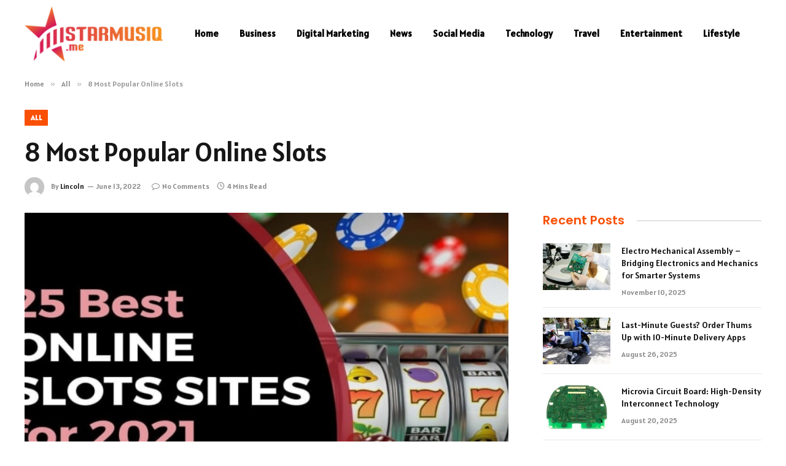

--- FILE ---
content_type: text/html; charset=UTF-8
request_url: https://starmusiq.me/8-most-popular-online-slots/
body_size: 14236
content:

<!DOCTYPE html>
<html lang="en-US" prefix="og: https://ogp.me/ns#" class="s-light site-s-light">

<head>

	<meta charset="UTF-8" />
	<meta name="viewport" content="width=device-width, initial-scale=1" />
	    <style>
        #wpadminbar #wp-admin-bar-p404_free_top_button .ab-icon:before {
            content: "\f103";
            color: red;
            top: 2px;
        }
    </style>

<!-- Search Engine Optimization by Rank Math - https://rankmath.com/ -->
<title>8 Most Popular Online Slots - starmusiq.me</title><link rel="preload" as="image" imagesrcset="https://starmusiq.me/wp-content/uploads/2022/07/8-Most-Popular-Online-Slots.jpg" imagesizes="(max-width: 788px) 100vw, 788px" /><link rel="preload" as="font" href="https://starmusiq.me/wp-content/themes/smart-mag/css/icons/fonts/ts-icons.woff2?v2.8" type="font/woff2" crossorigin="anonymous" />
<meta name="description" content="888 Dragons (Pragmatic Play) is a popular slot machine designed by Pragmatic Play. The graphics are outstanding and the game&#039;s theme is Asian. The game"/>
<meta name="robots" content="follow, index, max-snippet:-1, max-video-preview:-1, max-image-preview:large"/>
<link rel="canonical" href="https://starmusiq.me/8-most-popular-online-slots/" />
<meta property="og:locale" content="en_US" />
<meta property="og:type" content="article" />
<meta property="og:title" content="8 Most Popular Online Slots - starmusiq.me" />
<meta property="og:description" content="888 Dragons (Pragmatic Play) is a popular slot machine designed by Pragmatic Play. The graphics are outstanding and the game&#039;s theme is Asian. The game" />
<meta property="og:url" content="https://starmusiq.me/8-most-popular-online-slots/" />
<meta property="og:site_name" content="starmusiq.me" />
<meta property="article:section" content="All" />
<meta property="og:image" content="https://starmusiq.me/wp-content/uploads/2022/07/8-Most-Popular-Online-Slots.jpg" />
<meta property="og:image:secure_url" content="https://starmusiq.me/wp-content/uploads/2022/07/8-Most-Popular-Online-Slots.jpg" />
<meta property="og:image:width" content="748" />
<meta property="og:image:height" content="421" />
<meta property="og:image:alt" content="8 Most Popular Online Slots" />
<meta property="og:image:type" content="image/jpeg" />
<meta property="article:published_time" content="2022-06-13T22:23:52+06:00" />
<meta name="twitter:card" content="summary_large_image" />
<meta name="twitter:title" content="8 Most Popular Online Slots - starmusiq.me" />
<meta name="twitter:description" content="888 Dragons (Pragmatic Play) is a popular slot machine designed by Pragmatic Play. The graphics are outstanding and the game&#039;s theme is Asian. The game" />
<meta name="twitter:site" content="@Kanne" />
<meta name="twitter:creator" content="@Kanne" />
<meta name="twitter:image" content="https://starmusiq.me/wp-content/uploads/2022/07/8-Most-Popular-Online-Slots.jpg" />
<meta name="twitter:label1" content="Written by" />
<meta name="twitter:data1" content="Lincoln" />
<meta name="twitter:label2" content="Time to read" />
<meta name="twitter:data2" content="3 minutes" />
<script type="application/ld+json" class="rank-math-schema">{"@context":"https://schema.org","@graph":[{"@type":["Person","Organization"],"@id":"https://starmusiq.me/#person","name":"starmusiq.me","sameAs":["https://twitter.com/Kanne"]},{"@type":"WebSite","@id":"https://starmusiq.me/#website","url":"https://starmusiq.me","name":"starmusiq.me","publisher":{"@id":"https://starmusiq.me/#person"},"inLanguage":"en-US"},{"@type":"ImageObject","@id":"https://starmusiq.me/wp-content/uploads/2022/07/8-Most-Popular-Online-Slots.jpg","url":"https://starmusiq.me/wp-content/uploads/2022/07/8-Most-Popular-Online-Slots.jpg","width":"748","height":"421","inLanguage":"en-US"},{"@type":"WebPage","@id":"https://starmusiq.me/8-most-popular-online-slots/#webpage","url":"https://starmusiq.me/8-most-popular-online-slots/","name":"8 Most Popular Online Slots - starmusiq.me","datePublished":"2022-06-13T22:23:52+06:00","dateModified":"2022-06-13T22:23:52+06:00","isPartOf":{"@id":"https://starmusiq.me/#website"},"primaryImageOfPage":{"@id":"https://starmusiq.me/wp-content/uploads/2022/07/8-Most-Popular-Online-Slots.jpg"},"inLanguage":"en-US"},{"@type":"Person","@id":"https://starmusiq.me/author/kanne/","name":"Lincoln","url":"https://starmusiq.me/author/kanne/","image":{"@type":"ImageObject","@id":"https://secure.gravatar.com/avatar/6a079dc3a6606996a55fcb46ecd25d1338fc3c9c0c35c257e9f6fce26a37eaa5?s=96&amp;d=mm&amp;r=g","url":"https://secure.gravatar.com/avatar/6a079dc3a6606996a55fcb46ecd25d1338fc3c9c0c35c257e9f6fce26a37eaa5?s=96&amp;d=mm&amp;r=g","caption":"Lincoln","inLanguage":"en-US"},"sameAs":["https://starmusiq.me"]},{"@type":"BlogPosting","headline":"8 Most Popular Online Slots - starmusiq.me","datePublished":"2022-06-13T22:23:52+06:00","dateModified":"2022-06-13T22:23:52+06:00","articleSection":"All","author":{"@id":"https://starmusiq.me/author/kanne/","name":"Lincoln"},"publisher":{"@id":"https://starmusiq.me/#person"},"description":"888 Dragons (Pragmatic Play) is a popular slot machine designed by Pragmatic Play. The graphics are outstanding and the game&#039;s theme is Asian. The game","name":"8 Most Popular Online Slots - starmusiq.me","@id":"https://starmusiq.me/8-most-popular-online-slots/#richSnippet","isPartOf":{"@id":"https://starmusiq.me/8-most-popular-online-slots/#webpage"},"image":{"@id":"https://starmusiq.me/wp-content/uploads/2022/07/8-Most-Popular-Online-Slots.jpg"},"inLanguage":"en-US","mainEntityOfPage":{"@id":"https://starmusiq.me/8-most-popular-online-slots/#webpage"}}]}</script>
<!-- /Rank Math WordPress SEO plugin -->

<link rel='dns-prefetch' href='//fonts.googleapis.com' />
<link rel="alternate" type="application/rss+xml" title="starmusiq.me &raquo; Feed" href="https://starmusiq.me/feed/" />
<link rel="alternate" type="application/rss+xml" title="starmusiq.me &raquo; Comments Feed" href="https://starmusiq.me/comments/feed/" />
<link rel="alternate" type="application/rss+xml" title="starmusiq.me &raquo; 8 Most Popular Online Slots Comments Feed" href="https://starmusiq.me/8-most-popular-online-slots/feed/" />
<link rel="alternate" title="oEmbed (JSON)" type="application/json+oembed" href="https://starmusiq.me/wp-json/oembed/1.0/embed?url=https%3A%2F%2Fstarmusiq.me%2F8-most-popular-online-slots%2F" />
<link rel="alternate" title="oEmbed (XML)" type="text/xml+oembed" href="https://starmusiq.me/wp-json/oembed/1.0/embed?url=https%3A%2F%2Fstarmusiq.me%2F8-most-popular-online-slots%2F&#038;format=xml" />
<style id='wp-img-auto-sizes-contain-inline-css' type='text/css'>
img:is([sizes=auto i],[sizes^="auto," i]){contain-intrinsic-size:3000px 1500px}
/*# sourceURL=wp-img-auto-sizes-contain-inline-css */
</style>
<style id='wp-emoji-styles-inline-css' type='text/css'>

	img.wp-smiley, img.emoji {
		display: inline !important;
		border: none !important;
		box-shadow: none !important;
		height: 1em !important;
		width: 1em !important;
		margin: 0 0.07em !important;
		vertical-align: -0.1em !important;
		background: none !important;
		padding: 0 !important;
	}
/*# sourceURL=wp-emoji-styles-inline-css */
</style>
<link rel='stylesheet' id='wp-block-library-css' href='https://starmusiq.me/wp-includes/css/dist/block-library/style.min.css?ver=6.9' type='text/css' media='all' />
<style id='global-styles-inline-css' type='text/css'>
:root{--wp--preset--aspect-ratio--square: 1;--wp--preset--aspect-ratio--4-3: 4/3;--wp--preset--aspect-ratio--3-4: 3/4;--wp--preset--aspect-ratio--3-2: 3/2;--wp--preset--aspect-ratio--2-3: 2/3;--wp--preset--aspect-ratio--16-9: 16/9;--wp--preset--aspect-ratio--9-16: 9/16;--wp--preset--color--black: #000000;--wp--preset--color--cyan-bluish-gray: #abb8c3;--wp--preset--color--white: #ffffff;--wp--preset--color--pale-pink: #f78da7;--wp--preset--color--vivid-red: #cf2e2e;--wp--preset--color--luminous-vivid-orange: #ff6900;--wp--preset--color--luminous-vivid-amber: #fcb900;--wp--preset--color--light-green-cyan: #7bdcb5;--wp--preset--color--vivid-green-cyan: #00d084;--wp--preset--color--pale-cyan-blue: #8ed1fc;--wp--preset--color--vivid-cyan-blue: #0693e3;--wp--preset--color--vivid-purple: #9b51e0;--wp--preset--gradient--vivid-cyan-blue-to-vivid-purple: linear-gradient(135deg,rgb(6,147,227) 0%,rgb(155,81,224) 100%);--wp--preset--gradient--light-green-cyan-to-vivid-green-cyan: linear-gradient(135deg,rgb(122,220,180) 0%,rgb(0,208,130) 100%);--wp--preset--gradient--luminous-vivid-amber-to-luminous-vivid-orange: linear-gradient(135deg,rgb(252,185,0) 0%,rgb(255,105,0) 100%);--wp--preset--gradient--luminous-vivid-orange-to-vivid-red: linear-gradient(135deg,rgb(255,105,0) 0%,rgb(207,46,46) 100%);--wp--preset--gradient--very-light-gray-to-cyan-bluish-gray: linear-gradient(135deg,rgb(238,238,238) 0%,rgb(169,184,195) 100%);--wp--preset--gradient--cool-to-warm-spectrum: linear-gradient(135deg,rgb(74,234,220) 0%,rgb(151,120,209) 20%,rgb(207,42,186) 40%,rgb(238,44,130) 60%,rgb(251,105,98) 80%,rgb(254,248,76) 100%);--wp--preset--gradient--blush-light-purple: linear-gradient(135deg,rgb(255,206,236) 0%,rgb(152,150,240) 100%);--wp--preset--gradient--blush-bordeaux: linear-gradient(135deg,rgb(254,205,165) 0%,rgb(254,45,45) 50%,rgb(107,0,62) 100%);--wp--preset--gradient--luminous-dusk: linear-gradient(135deg,rgb(255,203,112) 0%,rgb(199,81,192) 50%,rgb(65,88,208) 100%);--wp--preset--gradient--pale-ocean: linear-gradient(135deg,rgb(255,245,203) 0%,rgb(182,227,212) 50%,rgb(51,167,181) 100%);--wp--preset--gradient--electric-grass: linear-gradient(135deg,rgb(202,248,128) 0%,rgb(113,206,126) 100%);--wp--preset--gradient--midnight: linear-gradient(135deg,rgb(2,3,129) 0%,rgb(40,116,252) 100%);--wp--preset--font-size--small: 13px;--wp--preset--font-size--medium: 20px;--wp--preset--font-size--large: 36px;--wp--preset--font-size--x-large: 42px;--wp--preset--spacing--20: 0.44rem;--wp--preset--spacing--30: 0.67rem;--wp--preset--spacing--40: 1rem;--wp--preset--spacing--50: 1.5rem;--wp--preset--spacing--60: 2.25rem;--wp--preset--spacing--70: 3.38rem;--wp--preset--spacing--80: 5.06rem;--wp--preset--shadow--natural: 6px 6px 9px rgba(0, 0, 0, 0.2);--wp--preset--shadow--deep: 12px 12px 50px rgba(0, 0, 0, 0.4);--wp--preset--shadow--sharp: 6px 6px 0px rgba(0, 0, 0, 0.2);--wp--preset--shadow--outlined: 6px 6px 0px -3px rgb(255, 255, 255), 6px 6px rgb(0, 0, 0);--wp--preset--shadow--crisp: 6px 6px 0px rgb(0, 0, 0);}:where(.is-layout-flex){gap: 0.5em;}:where(.is-layout-grid){gap: 0.5em;}body .is-layout-flex{display: flex;}.is-layout-flex{flex-wrap: wrap;align-items: center;}.is-layout-flex > :is(*, div){margin: 0;}body .is-layout-grid{display: grid;}.is-layout-grid > :is(*, div){margin: 0;}:where(.wp-block-columns.is-layout-flex){gap: 2em;}:where(.wp-block-columns.is-layout-grid){gap: 2em;}:where(.wp-block-post-template.is-layout-flex){gap: 1.25em;}:where(.wp-block-post-template.is-layout-grid){gap: 1.25em;}.has-black-color{color: var(--wp--preset--color--black) !important;}.has-cyan-bluish-gray-color{color: var(--wp--preset--color--cyan-bluish-gray) !important;}.has-white-color{color: var(--wp--preset--color--white) !important;}.has-pale-pink-color{color: var(--wp--preset--color--pale-pink) !important;}.has-vivid-red-color{color: var(--wp--preset--color--vivid-red) !important;}.has-luminous-vivid-orange-color{color: var(--wp--preset--color--luminous-vivid-orange) !important;}.has-luminous-vivid-amber-color{color: var(--wp--preset--color--luminous-vivid-amber) !important;}.has-light-green-cyan-color{color: var(--wp--preset--color--light-green-cyan) !important;}.has-vivid-green-cyan-color{color: var(--wp--preset--color--vivid-green-cyan) !important;}.has-pale-cyan-blue-color{color: var(--wp--preset--color--pale-cyan-blue) !important;}.has-vivid-cyan-blue-color{color: var(--wp--preset--color--vivid-cyan-blue) !important;}.has-vivid-purple-color{color: var(--wp--preset--color--vivid-purple) !important;}.has-black-background-color{background-color: var(--wp--preset--color--black) !important;}.has-cyan-bluish-gray-background-color{background-color: var(--wp--preset--color--cyan-bluish-gray) !important;}.has-white-background-color{background-color: var(--wp--preset--color--white) !important;}.has-pale-pink-background-color{background-color: var(--wp--preset--color--pale-pink) !important;}.has-vivid-red-background-color{background-color: var(--wp--preset--color--vivid-red) !important;}.has-luminous-vivid-orange-background-color{background-color: var(--wp--preset--color--luminous-vivid-orange) !important;}.has-luminous-vivid-amber-background-color{background-color: var(--wp--preset--color--luminous-vivid-amber) !important;}.has-light-green-cyan-background-color{background-color: var(--wp--preset--color--light-green-cyan) !important;}.has-vivid-green-cyan-background-color{background-color: var(--wp--preset--color--vivid-green-cyan) !important;}.has-pale-cyan-blue-background-color{background-color: var(--wp--preset--color--pale-cyan-blue) !important;}.has-vivid-cyan-blue-background-color{background-color: var(--wp--preset--color--vivid-cyan-blue) !important;}.has-vivid-purple-background-color{background-color: var(--wp--preset--color--vivid-purple) !important;}.has-black-border-color{border-color: var(--wp--preset--color--black) !important;}.has-cyan-bluish-gray-border-color{border-color: var(--wp--preset--color--cyan-bluish-gray) !important;}.has-white-border-color{border-color: var(--wp--preset--color--white) !important;}.has-pale-pink-border-color{border-color: var(--wp--preset--color--pale-pink) !important;}.has-vivid-red-border-color{border-color: var(--wp--preset--color--vivid-red) !important;}.has-luminous-vivid-orange-border-color{border-color: var(--wp--preset--color--luminous-vivid-orange) !important;}.has-luminous-vivid-amber-border-color{border-color: var(--wp--preset--color--luminous-vivid-amber) !important;}.has-light-green-cyan-border-color{border-color: var(--wp--preset--color--light-green-cyan) !important;}.has-vivid-green-cyan-border-color{border-color: var(--wp--preset--color--vivid-green-cyan) !important;}.has-pale-cyan-blue-border-color{border-color: var(--wp--preset--color--pale-cyan-blue) !important;}.has-vivid-cyan-blue-border-color{border-color: var(--wp--preset--color--vivid-cyan-blue) !important;}.has-vivid-purple-border-color{border-color: var(--wp--preset--color--vivid-purple) !important;}.has-vivid-cyan-blue-to-vivid-purple-gradient-background{background: var(--wp--preset--gradient--vivid-cyan-blue-to-vivid-purple) !important;}.has-light-green-cyan-to-vivid-green-cyan-gradient-background{background: var(--wp--preset--gradient--light-green-cyan-to-vivid-green-cyan) !important;}.has-luminous-vivid-amber-to-luminous-vivid-orange-gradient-background{background: var(--wp--preset--gradient--luminous-vivid-amber-to-luminous-vivid-orange) !important;}.has-luminous-vivid-orange-to-vivid-red-gradient-background{background: var(--wp--preset--gradient--luminous-vivid-orange-to-vivid-red) !important;}.has-very-light-gray-to-cyan-bluish-gray-gradient-background{background: var(--wp--preset--gradient--very-light-gray-to-cyan-bluish-gray) !important;}.has-cool-to-warm-spectrum-gradient-background{background: var(--wp--preset--gradient--cool-to-warm-spectrum) !important;}.has-blush-light-purple-gradient-background{background: var(--wp--preset--gradient--blush-light-purple) !important;}.has-blush-bordeaux-gradient-background{background: var(--wp--preset--gradient--blush-bordeaux) !important;}.has-luminous-dusk-gradient-background{background: var(--wp--preset--gradient--luminous-dusk) !important;}.has-pale-ocean-gradient-background{background: var(--wp--preset--gradient--pale-ocean) !important;}.has-electric-grass-gradient-background{background: var(--wp--preset--gradient--electric-grass) !important;}.has-midnight-gradient-background{background: var(--wp--preset--gradient--midnight) !important;}.has-small-font-size{font-size: var(--wp--preset--font-size--small) !important;}.has-medium-font-size{font-size: var(--wp--preset--font-size--medium) !important;}.has-large-font-size{font-size: var(--wp--preset--font-size--large) !important;}.has-x-large-font-size{font-size: var(--wp--preset--font-size--x-large) !important;}
/*# sourceURL=global-styles-inline-css */
</style>

<style id='classic-theme-styles-inline-css' type='text/css'>
/*! This file is auto-generated */
.wp-block-button__link{color:#fff;background-color:#32373c;border-radius:9999px;box-shadow:none;text-decoration:none;padding:calc(.667em + 2px) calc(1.333em + 2px);font-size:1.125em}.wp-block-file__button{background:#32373c;color:#fff;text-decoration:none}
/*# sourceURL=/wp-includes/css/classic-themes.min.css */
</style>
<link rel='stylesheet' id='smartmag-core-css' href='https://starmusiq.me/wp-content/themes/smart-mag/style.css?ver=10.0.0' type='text/css' media='all' />
<style id='smartmag-core-inline-css' type='text/css'>
:root { --c-main: #fa5005;
--c-main-rgb: 250,80,5;
--text-font: "Alatsi", system-ui, -apple-system, "Segoe UI", Arial, sans-serif;
--body-font: "Alatsi", system-ui, -apple-system, "Segoe UI", Arial, sans-serif;
--ui-font: "Alatsi", system-ui, -apple-system, "Segoe UI", Arial, sans-serif;
--title-font: "Alatsi", system-ui, -apple-system, "Segoe UI", Arial, sans-serif;
--h-font: "Alatsi", system-ui, -apple-system, "Segoe UI", Arial, sans-serif;
--tertiary-font: "Alatsi", system-ui, -apple-system, "Segoe UI", Arial, sans-serif;
--title-font: "Alatsi", system-ui, -apple-system, "Segoe UI", Arial, sans-serif;
--h-font: "Alatsi", system-ui, -apple-system, "Segoe UI", Arial, sans-serif;
--title-fw-bold: 600;
--excerpt-size: 14px; }
.post-title:not(._) { font-weight: 500; }
.smart-head-main .smart-head-mid { background-color: #ffffff; }
.s-light .navigation-main { --c-nav: #000000; --c-nav-hov: #dd0000; }
.smart-head-main { --c-search-icon: #000000; }
.lower-footer { color: #ffffff; }
.block-head .heading { font-family: "Poppins", system-ui, -apple-system, "Segoe UI", Arial, sans-serif; }
.block-head-e2 .heading { font-weight: 600; color: var(--c-main); }
.entry-content { font-size: 16px; line-height: 1.8; }


/*# sourceURL=smartmag-core-inline-css */
</style>
<link rel='stylesheet' id='smartmag-magnific-popup-css' href='https://starmusiq.me/wp-content/themes/smart-mag/css/lightbox.css?ver=10.0.0' type='text/css' media='all' />
<link rel='stylesheet' id='smartmag-icons-css' href='https://starmusiq.me/wp-content/themes/smart-mag/css/icons/icons.css?ver=10.0.0' type='text/css' media='all' />
<link rel='stylesheet' id='smartmag-gfonts-custom-css' href='https://fonts.googleapis.com/css?family=Alatsi%3A400%2C500%2C600%2C700%7CPoppins%3A400%2C500%2C600%2C700&#038;display=swap' type='text/css' media='all' />
<script type="text/javascript" id="smartmag-lazy-inline-js-after">
/* <![CDATA[ */
/**
 * @copyright ThemeSphere
 * @preserve
 */
var BunyadLazy={};BunyadLazy.load=function(){function a(e,n){var t={};e.dataset.bgset&&e.dataset.sizes?(t.sizes=e.dataset.sizes,t.srcset=e.dataset.bgset):t.src=e.dataset.bgsrc,function(t){var a=t.dataset.ratio;if(0<a){const e=t.parentElement;if(e.classList.contains("media-ratio")){const n=e.style;n.getPropertyValue("--a-ratio")||(n.paddingBottom=100/a+"%")}}}(e);var a,o=document.createElement("img");for(a in o.onload=function(){var t="url('"+(o.currentSrc||o.src)+"')",a=e.style;a.backgroundImage!==t&&requestAnimationFrame(()=>{a.backgroundImage=t,n&&n()}),o.onload=null,o.onerror=null,o=null},o.onerror=o.onload,t)o.setAttribute(a,t[a]);o&&o.complete&&0<o.naturalWidth&&o.onload&&o.onload()}function e(t){t.dataset.loaded||a(t,()=>{document.dispatchEvent(new Event("lazyloaded")),t.dataset.loaded=1})}function n(t){"complete"===document.readyState?t():window.addEventListener("load",t)}return{initEarly:function(){var t,a=()=>{document.querySelectorAll(".img.bg-cover:not(.lazyload)").forEach(e)};"complete"!==document.readyState?(t=setInterval(a,150),n(()=>{a(),clearInterval(t)})):a()},callOnLoad:n,initBgImages:function(t){t&&n(()=>{document.querySelectorAll(".img.bg-cover").forEach(e)})},bgLoad:a}}(),BunyadLazy.load.initEarly();
//# sourceURL=smartmag-lazy-inline-js-after
/* ]]> */
</script>
<script type="text/javascript" src="https://starmusiq.me/wp-includes/js/jquery/jquery.min.js?ver=3.7.1" id="jquery-core-js"></script>
<script type="text/javascript" src="https://starmusiq.me/wp-includes/js/jquery/jquery-migrate.min.js?ver=3.4.1" id="jquery-migrate-js"></script>
<link rel="https://api.w.org/" href="https://starmusiq.me/wp-json/" /><link rel="alternate" title="JSON" type="application/json" href="https://starmusiq.me/wp-json/wp/v2/posts/4078" /><link rel="EditURI" type="application/rsd+xml" title="RSD" href="https://starmusiq.me/xmlrpc.php?rsd" />
<meta name="generator" content="WordPress 6.9" />
<link rel='shortlink' href='https://starmusiq.me/?p=4078' />

		<script>
		var BunyadSchemeKey = 'bunyad-scheme';
		(() => {
			const d = document.documentElement;
			const c = d.classList;
			var scheme = localStorage.getItem(BunyadSchemeKey);
			
			if (scheme) {
				d.dataset.origClass = c;
				scheme === 'dark' ? c.remove('s-light', 'site-s-light') : c.remove('s-dark', 'site-s-dark');
				c.add('site-s-' + scheme, 's-' + scheme);
			}
		})();
		</script>
		<meta name="generator" content="Elementor 3.24.7; features: additional_custom_breakpoints; settings: css_print_method-external, google_font-enabled, font_display-swap">
			<style>
				.e-con.e-parent:nth-of-type(n+4):not(.e-lazyloaded):not(.e-no-lazyload),
				.e-con.e-parent:nth-of-type(n+4):not(.e-lazyloaded):not(.e-no-lazyload) * {
					background-image: none !important;
				}
				@media screen and (max-height: 1024px) {
					.e-con.e-parent:nth-of-type(n+3):not(.e-lazyloaded):not(.e-no-lazyload),
					.e-con.e-parent:nth-of-type(n+3):not(.e-lazyloaded):not(.e-no-lazyload) * {
						background-image: none !important;
					}
				}
				@media screen and (max-height: 640px) {
					.e-con.e-parent:nth-of-type(n+2):not(.e-lazyloaded):not(.e-no-lazyload),
					.e-con.e-parent:nth-of-type(n+2):not(.e-lazyloaded):not(.e-no-lazyload) * {
						background-image: none !important;
					}
				}
			</style>
			<link rel="icon" href="https://starmusiq.me/wp-content/uploads/2024/01/cropped-starmusiq.me_-e1706695617756-32x32.png" sizes="32x32" />
<link rel="icon" href="https://starmusiq.me/wp-content/uploads/2024/01/cropped-starmusiq.me_-e1706695617756-192x192.png" sizes="192x192" />
<link rel="apple-touch-icon" href="https://starmusiq.me/wp-content/uploads/2024/01/cropped-starmusiq.me_-e1706695617756-180x180.png" />
<meta name="msapplication-TileImage" content="https://starmusiq.me/wp-content/uploads/2024/01/cropped-starmusiq.me_-e1706695617756-270x270.png" />


</head>

<body class="wp-singular post-template-default single single-post postid-4078 single-format-standard wp-theme-smart-mag right-sidebar post-layout-large post-cat-2 has-lb has-lb-sm layout-normal elementor-default elementor-kit-262">



<div class="main-wrap">

	
<div class="off-canvas-backdrop"></div>
<div class="mobile-menu-container off-canvas hide-widgets-sm" id="off-canvas">

	<div class="off-canvas-head">
		<a href="#" class="close">
			<span class="visuallyhidden">Close Menu</span>
			<i class="tsi tsi-times"></i>
		</a>

		<div class="ts-logo">
			<img class="logo-mobile logo-image" src="https://starmusiq.me/wp-content/uploads/2024/01/starmusiq.me_-e1706695617756.png" width="115" height="46" alt="starmusiq.me"/>		</div>
	</div>

	<div class="off-canvas-content">

					<ul class="mobile-menu"></ul>
		
		
		
		<div class="spc-social-block spc-social spc-social-b smart-head-social">
		
			
				<a href="#" class="link service s-facebook" target="_blank" rel="nofollow noopener">
					<i class="icon tsi tsi-facebook"></i>					<span class="visuallyhidden">Facebook</span>
				</a>
									
			
				<a href="#" class="link service s-twitter" target="_blank" rel="nofollow noopener">
					<i class="icon tsi tsi-twitter"></i>					<span class="visuallyhidden">X (Twitter)</span>
				</a>
									
			
				<a href="#" class="link service s-instagram" target="_blank" rel="nofollow noopener">
					<i class="icon tsi tsi-instagram"></i>					<span class="visuallyhidden">Instagram</span>
				</a>
									
			
		</div>

		
	</div>

</div>
<div class="smart-head smart-head-a smart-head-main" id="smart-head" data-sticky="auto" data-sticky-type="smart" data-sticky-full>
	
	<div class="smart-head-row smart-head-mid s-dark smart-head-row-full">

		<div class="inner wrap">

							
				<div class="items items-left ">
					<a href="https://starmusiq.me/" title="starmusiq.me" rel="home" class="logo-link ts-logo logo-is-image">
		<span>
			
				
					<img src="https://starmusiq.me/wp-content/uploads/2024/01/starmusiq.me_-e1706695617756.png" class="logo-image" alt="starmusiq.me" width="230" height="92"/>
									 
					</span>
	</a>	<div class="nav-wrap">
		<nav class="navigation navigation-main nav-hov-a">
			<ul id="menu-home" class="menu"><li id="menu-item-6149" class="menu-item menu-item-type-custom menu-item-object-custom menu-item-home menu-item-6149"><a href="https://starmusiq.me/">Home</a></li>
<li id="menu-item-6068" class="menu-item menu-item-type-taxonomy menu-item-object-category menu-cat-6 menu-item-6068"><a href="https://starmusiq.me/category/business/">Business</a></li>
<li id="menu-item-6069" class="menu-item menu-item-type-taxonomy menu-item-object-category menu-cat-8 menu-item-6069"><a href="https://starmusiq.me/category/digital-marketing/">Digital Marketing</a></li>
<li id="menu-item-6150" class="menu-item menu-item-type-taxonomy menu-item-object-category menu-cat-22 menu-item-6150"><a href="https://starmusiq.me/category/news/">News</a></li>
<li id="menu-item-6151" class="menu-item menu-item-type-taxonomy menu-item-object-category menu-cat-26 menu-item-6151"><a href="https://starmusiq.me/category/social-media/">Social Media</a></li>
<li id="menu-item-6152" class="menu-item menu-item-type-taxonomy menu-item-object-category menu-cat-28 menu-item-6152"><a href="https://starmusiq.me/category/technology/">Technology</a></li>
<li id="menu-item-6153" class="menu-item menu-item-type-taxonomy menu-item-object-category menu-cat-29 menu-item-6153"><a href="https://starmusiq.me/category/travel/">Travel</a></li>
<li id="menu-item-6154" class="menu-item menu-item-type-taxonomy menu-item-object-category menu-cat-10 menu-item-6154"><a href="https://starmusiq.me/category/entertainment/">Entertainment</a></li>
<li id="menu-item-6155" class="menu-item menu-item-type-taxonomy menu-item-object-category menu-cat-21 menu-item-6155"><a href="https://starmusiq.me/category/lifestyle/">Lifestyle</a></li>
</ul>		</nav>
	</div>
				</div>

							
				<div class="items items-center empty">
								</div>

							
				<div class="items items-right empty">
								</div>

						
		</div>
	</div>

	</div>
<div class="smart-head smart-head-a smart-head-mobile" id="smart-head-mobile" data-sticky="mid" data-sticky-type="smart" data-sticky-full>
	
	<div class="smart-head-row smart-head-mid smart-head-row-3 s-dark smart-head-row-full">

		<div class="inner wrap">

							
				<div class="items items-left ">
				
<button class="offcanvas-toggle has-icon" type="button" aria-label="Menu">
	<span class="hamburger-icon hamburger-icon-a">
		<span class="inner"></span>
	</span>
</button>				</div>

							
				<div class="items items-center ">
					<a href="https://starmusiq.me/" title="starmusiq.me" rel="home" class="logo-link ts-logo logo-is-image">
		<span>
			
									<img class="logo-mobile logo-image" src="https://starmusiq.me/wp-content/uploads/2024/01/starmusiq.me_-e1706695617756.png" width="115" height="46" alt="starmusiq.me"/>									 
					</span>
	</a>				</div>

							
				<div class="items items-right empty">
								</div>

						
		</div>
	</div>

	</div>
<nav class="breadcrumbs is-full-width breadcrumbs-a" id="breadcrumb"><div class="inner ts-contain "><span><a href="https://starmusiq.me/"><span>Home</span></a></span><span class="delim">&raquo;</span><span><a href="https://starmusiq.me/category/all/"><span>All</span></a></span><span class="delim">&raquo;</span><span class="current">8 Most Popular Online Slots</span></div></nav>
<div class="main ts-contain cf right-sidebar">
	
		
	<div class="the-post-header s-head-modern s-head-large">
	<div class="post-meta post-meta-a post-meta-left post-meta-single has-below"><div class="post-meta-items meta-above"><span class="meta-item cat-labels">
						
						<a href="https://starmusiq.me/category/all/" class="category term-color-2" rel="category">All</a>
					</span>
					</div><h1 class="is-title post-title">8 Most Popular Online Slots</h1><div class="post-meta-items meta-below has-author-img"><span class="meta-item post-author has-img"><img alt='Lincoln' src='https://secure.gravatar.com/avatar/6a079dc3a6606996a55fcb46ecd25d1338fc3c9c0c35c257e9f6fce26a37eaa5?s=32&#038;d=mm&#038;r=g' srcset='https://secure.gravatar.com/avatar/6a079dc3a6606996a55fcb46ecd25d1338fc3c9c0c35c257e9f6fce26a37eaa5?s=64&#038;d=mm&#038;r=g 2x' class='avatar avatar-32 photo' height='32' width='32' decoding='async'/><span class="by">By</span> <a href="https://starmusiq.me/author/kanne/" title="Posts by Lincoln" rel="author">Lincoln</a></span><span class="meta-item has-next-icon date"><time class="post-date" datetime="2022-06-13T22:23:52+06:00">June 13, 2022</time></span><span class="has-next-icon meta-item comments has-icon"><a href="https://starmusiq.me/8-most-popular-online-slots/#respond"><i class="tsi tsi-comment-o"></i>No Comments</a></span><span class="meta-item read-time has-icon"><i class="tsi tsi-clock"></i>4 Mins Read</span></div></div>	
	
</div>
<div class="ts-row">
	<div class="col-8 main-content s-post-contain">

		
					<div class="single-featured">	
	<div class="featured">
				
			<a href="https://starmusiq.me/wp-content/uploads/2022/07/8-Most-Popular-Online-Slots.jpg" class="image-link media-ratio ar-bunyad-main" title="8 Most Popular Online Slots"><img fetchpriority="high" width="788" height="515" src="https://starmusiq.me/wp-content/uploads/2022/07/8-Most-Popular-Online-Slots.jpg" class="attachment-bunyad-main size-bunyad-main no-lazy skip-lazy wp-post-image" alt="" sizes="(max-width: 788px) 100vw, 788px" title="8 Most Popular Online Slots" decoding="async" /></a>		
						
			</div>

	</div>
		
		<div class="the-post s-post-large">

			<article id="post-4078" class="post-4078 post type-post status-publish format-standard has-post-thumbnail category-all">
				
<div class="post-content-wrap">
	
	<div class="post-content cf entry-content content-spacious">

		
				
		<h2>888 Dragons</h2>
<p>888 Dragons (Pragmatic Play) is a popular slot machine designed by Pragmatic Play. The graphics are outstanding and the game&#8217;s theme is Asian. The game features an oriental theme with a golden border and retro jingles. You can try out the game&#8217;s demo version before you sign up. 888 Dragons is available at casino frank and you can play it for free before you deposit.</p>
<p>The interface is designed with traditional Chinese style. Bright colors and hieroglyphs add to the theme. The slot has a central pay line, and it displays the cost of each dragon. You can also see if a mixed match is possible. Each type of symbol has a value, and the highest paying is a red. If you get five of these symbols, you&#8217;ll win $1. It&#8217;s easy to see how winning on 888 Dragons can be simple and quick.</p>
<p>888 Dragons is safe to play on mobile devices. Whether you&#8217;re playing from your mobile or tablet, this slot supports all major mobile platforms. This allows you to play wherever you are, and win big prizes at anytime. Despite the simple design of the game, its versatility makes it an excellent choice for mobile devices. There are also no download requirements. All you need to do is enter a credit card number to get started.</p>
<p>Pragmatic Play is a popular type of online casino. Its timely withdrawal of winnings and fair support service have made it one of the most popular choices among online casino users. Players are attracted to the bare bones approach of the game, and the lack of extra features such as bonus rounds and wild symbols makes it a popular choice among mobile gamers. This casino is a great option for those who want to play without worrying about the hassles of a live chat support system.</p>
<p>888 Dragons is an exciting online video <a href="https://www.mpwarehousing.com/" rel="noopener">judi slot online</a> from Pragmatic Play. It has three reels and one payline with colossal rewards. This game is very simple to play, and even a novice can quickly become a master of the game. It is designed to attract players by offering colossal payouts, but it&#8217;s not for the faint of heart. If you&#8217;re looking for a high stakes and high rewards, 888 Dragons may be the perfect slot for you.</p>
<h2>Wild Wild Riches</h2>
<p>If you&#8217;ve ever played Irish themed <a href="https://pickuppools.com/" rel="noopener">slot gacor online</a>, you&#8217;ve probably enjoyed Wild &#8216;n&#8217; Riches. This popular slot is based on a television drama and features a Celtic theme. This slot has a unique gameplay with multipliers and jackpots that are only available when both reels are wild. Pragmatic Play&#8217;s Wild &#8216;n&#8217; Riches slot machine is no exception. This slot features a fun soundtrack and an abundance of colorful graphics.</p>
<p>Like other Pragmatic Play slots, Wild &#8216;n&#8217; Riches is mobile-friendly. This HTML5-based game offers instant play on iOS and Android devices. Even older iPhones can play the game. Its base game has 576 ways to win and a minimum bet of 0.25 credits. With its classic theme, this game is also perfect for those who want to play on the go.</p>
<p>Players who enjoy playing slots should know that Wild &#8216;n&#8217; Riches is available for free at most online casinos. All you need to do is register or download the game to play. You should also read the paytable, which explains all the different winning combinations and payouts. You can adjust sound, choose the optimal bet size, and enable auto-spin. You can also set winning and losing limits so you can manage your finances.</p>
<p>Another feature of this slot game is its jackpots. If you manage to land on three matching symbols on the first two reels, you can win up to x4,608 of your stake. In addition, if you manage to hit a five-icon combo, you&#8217;ll win up to x8 of your stake. And since there are 576 ways to win, you can bet on your favorite combination of symbols and still be rewarded handsomely.</p>
<h2>Conclusion</h2>
<p>This Pragmatic Play slot has five76 ways to win and an Irish theme. It has the maximum payout of 4608x stake and a regular tempo. There are also additional features that make it more enjoyable to play. If you&#8217;re looking for an Irish themed slot, Wild &#8216;n&#8217; Riches could be the perfect game for you. You&#8217;ll be delighted with the theme and graphics of this Pragmatic Play slot game.</p>

				
		
		
		
	</div>
</div>
	
			</article>

			


	<div class="author-box">
		<section class="author-info">

	<img alt='' src='https://secure.gravatar.com/avatar/6a079dc3a6606996a55fcb46ecd25d1338fc3c9c0c35c257e9f6fce26a37eaa5?s=95&#038;d=mm&#038;r=g' srcset='https://secure.gravatar.com/avatar/6a079dc3a6606996a55fcb46ecd25d1338fc3c9c0c35c257e9f6fce26a37eaa5?s=190&#038;d=mm&#038;r=g 2x' class='avatar avatar-95 photo' height='95' width='95' decoding='async'/>	
	<div class="description">
		<a href="https://starmusiq.me/author/kanne/" title="Posts by Lincoln" rel="author">Lincoln</a>		
		<ul class="social-icons">
					
			<li>
				<a href="https://starmusiq.me" class="icon tsi tsi-home" title="Website"> 
					<span class="visuallyhidden">Website</span></a>				
			</li>
			
			
				</ul>
		
		<p class="bio"></p>
	</div>
	
</section>	</div>


	<section class="related-posts">
							
							
				<div class="block-head block-head-ac block-head-c is-left">

					<h4 class="heading">Related <span class="color">Posts</span></h4>					
									</div>
				
			
				<section class="block-wrap block-grid cols-gap-sm mb-none" data-id="1">

				
			<div class="block-content">
					
	<div class="loop loop-grid loop-grid-sm grid grid-3 md:grid-2 xs:grid-1">

					
<article class="l-post grid-post grid-sm-post">

	
			<div class="media">

		
			<a href="https://starmusiq.me/understanding-the-impact-of-samuel-l-jacksons-acting/" class="image-link media-ratio ratio-16-9" title="Understanding the Impact of Samuel L. Jackson’s Acting"><span data-bgsrc="https://starmusiq.me/wp-content/uploads/2023/12/Samuel-L.-Jackson-1024x650.jpg" class="img bg-cover wp-post-image attachment-large size-large lazyload" data-bgset="https://starmusiq.me/wp-content/uploads/2023/12/Samuel-L.-Jackson-1024x650.jpg 1024w, https://starmusiq.me/wp-content/uploads/2023/12/Samuel-L.-Jackson-768x488.jpg 768w, https://starmusiq.me/wp-content/uploads/2023/12/Samuel-L.-Jackson-1536x975.jpg 1536w, https://starmusiq.me/wp-content/uploads/2023/12/Samuel-L.-Jackson-696x442.jpg 696w, https://starmusiq.me/wp-content/uploads/2023/12/Samuel-L.-Jackson-1068x678.jpg 1068w, https://starmusiq.me/wp-content/uploads/2023/12/Samuel-L.-Jackson-1920x1219.jpg 1920w, https://starmusiq.me/wp-content/uploads/2023/12/Samuel-L.-Jackson.jpg 2000w" data-sizes="(max-width: 377px) 100vw, 377px"></span></a>			
			
			
			
		
		</div>
	

	
		<div class="content">

			<div class="post-meta post-meta-a has-below"><h2 class="is-title post-title"><a href="https://starmusiq.me/understanding-the-impact-of-samuel-l-jacksons-acting/">Understanding the Impact of Samuel L. Jackson’s Acting</a></h2><div class="post-meta-items meta-below"><span class="meta-item date"><span class="date-link"><time class="post-date" datetime="2023-12-02T15:28:16+06:00">December 2, 2023</time></span></span></div></div>			
			
			
		</div>

	
</article>					
<article class="l-post grid-post grid-sm-post">

	
			<div class="media">

		
			<a href="https://starmusiq.me/investigating-the-financial-resources-that-enabled-gemini-ganesan-to-accumulate-his-fortune/" class="image-link media-ratio ratio-16-9" title="Investigating the Financial Resources That Enabled Gemini Ganesan to Accumulate His Fortune"><span data-bgsrc="https://starmusiq.me/wp-content/uploads/2023/10/Gemini-Ganesan.jpg" class="img bg-cover wp-post-image attachment-large size-large lazyload" data-bgset="https://starmusiq.me/wp-content/uploads/2023/10/Gemini-Ganesan.jpg 748w, https://starmusiq.me/wp-content/uploads/2023/10/Gemini-Ganesan-300x169.jpg 300w, https://starmusiq.me/wp-content/uploads/2023/10/Gemini-Ganesan-150x84.jpg 150w, https://starmusiq.me/wp-content/uploads/2023/10/Gemini-Ganesan-696x392.jpg 696w" data-sizes="(max-width: 377px) 100vw, 377px"></span></a>			
			
			
			
		
		</div>
	

	
		<div class="content">

			<div class="post-meta post-meta-a has-below"><h2 class="is-title post-title"><a href="https://starmusiq.me/investigating-the-financial-resources-that-enabled-gemini-ganesan-to-accumulate-his-fortune/">Investigating the Financial Resources That Enabled Gemini Ganesan to Accumulate His Fortune</a></h2><div class="post-meta-items meta-below"><span class="meta-item date"><span class="date-link"><time class="post-date" datetime="2023-10-03T16:32:47+06:00">October 3, 2023</time></span></span></div></div>			
			
			
		</div>

	
</article>					
<article class="l-post grid-post grid-sm-post">

	
			<div class="media">

		
			<a href="https://starmusiq.me/will-smiths-financial-habits-what-we-can-learn-from-them-2/" class="image-link media-ratio ratio-16-9" title="Will Smith’s Financial Habits: What We Can Learn From Them?"><span data-bgsrc="https://starmusiq.me/wp-content/uploads/2023/10/Will-Smiths-Financial-Habits-What-We-Can-Learn-From-Them.jpg" class="img bg-cover wp-post-image attachment-large size-large lazyload" data-bgset="https://starmusiq.me/wp-content/uploads/2023/10/Will-Smiths-Financial-Habits-What-We-Can-Learn-From-Them.jpg 748w, https://starmusiq.me/wp-content/uploads/2023/10/Will-Smiths-Financial-Habits-What-We-Can-Learn-From-Them-300x169.jpg 300w, https://starmusiq.me/wp-content/uploads/2023/10/Will-Smiths-Financial-Habits-What-We-Can-Learn-From-Them-150x84.jpg 150w, https://starmusiq.me/wp-content/uploads/2023/10/Will-Smiths-Financial-Habits-What-We-Can-Learn-From-Them-696x392.jpg 696w" data-sizes="(max-width: 377px) 100vw, 377px"></span></a>			
			
			
			
		
		</div>
	

	
		<div class="content">

			<div class="post-meta post-meta-a has-below"><h2 class="is-title post-title"><a href="https://starmusiq.me/will-smiths-financial-habits-what-we-can-learn-from-them-2/">Will Smith’s Financial Habits: What We Can Learn From Them?</a></h2><div class="post-meta-items meta-below"><span class="meta-item date"><span class="date-link"><time class="post-date" datetime="2023-10-02T18:01:47+06:00">October 2, 2023</time></span></span></div></div>			
			
			
		</div>

	
</article>		
	</div>

		
			</div>

		</section>
		
	</section>			
			<div class="comments">
							</div>

		</div>
	</div>
	
			
	
	<aside class="col-4 main-sidebar has-sep" data-sticky="1">
	
			<div class="inner theiaStickySidebar">
		
			
		<div id="smartmag-block-posts-small-2" class="widget ts-block-widget smartmag-widget-posts-small">		
		<div class="block">
					<section class="block-wrap block-posts-small block-sc mb-none" data-id="2">

			<div class="widget-title block-head block-head-ac block-head block-head-ac block-head-e block-head-e2 is-left has-style"><h5 class="heading">Recent Posts </h5></div>	
			<div class="block-content">
				
	<div class="loop loop-small loop-small-a loop-sep loop-small-sep grid grid-1 md:grid-1 sm:grid-1 xs:grid-1">

					
<article class="l-post small-post small-a-post m-pos-left">

	
			<div class="media">

		
			<a href="https://starmusiq.me/electro-mechanical-assembly-bridging-electronics-and-mechanics-for-smarter-systems/" class="image-link media-ratio ar-bunyad-thumb" title="Electro Mechanical Assembly – Bridging Electronics and Mechanics for Smarter Systems"><span data-bgsrc="https://starmusiq.me/wp-content/uploads/2025/11/Electro-Mechanical-Assembly-–-Bridging-Electronics-and-Mechanics-for-Smarter-Systems-300x200.webp" class="img bg-cover wp-post-image attachment-medium size-medium lazyload" data-bgset="https://starmusiq.me/wp-content/uploads/2025/11/Electro-Mechanical-Assembly-–-Bridging-Electronics-and-Mechanics-for-Smarter-Systems-300x200.webp 300w, https://starmusiq.me/wp-content/uploads/2025/11/Electro-Mechanical-Assembly-–-Bridging-Electronics-and-Mechanics-for-Smarter-Systems-768x512.webp 768w, https://starmusiq.me/wp-content/uploads/2025/11/Electro-Mechanical-Assembly-–-Bridging-Electronics-and-Mechanics-for-Smarter-Systems-150x100.webp 150w, https://starmusiq.me/wp-content/uploads/2025/11/Electro-Mechanical-Assembly-–-Bridging-Electronics-and-Mechanics-for-Smarter-Systems-450x300.webp 450w, https://starmusiq.me/wp-content/uploads/2025/11/Electro-Mechanical-Assembly-–-Bridging-Electronics-and-Mechanics-for-Smarter-Systems.webp 900w" data-sizes="(max-width: 110px) 100vw, 110px" role="img" aria-label="Electro Mechanical Assembly"></span></a>			
			
			
			
		
		</div>
	

	
		<div class="content">

			<div class="post-meta post-meta-a post-meta-left has-below"><h4 class="is-title post-title"><a href="https://starmusiq.me/electro-mechanical-assembly-bridging-electronics-and-mechanics-for-smarter-systems/">Electro Mechanical Assembly – Bridging Electronics and Mechanics for Smarter Systems</a></h4><div class="post-meta-items meta-below"><span class="meta-item date"><span class="date-link"><time class="post-date" datetime="2025-11-10T20:24:07+06:00">November 10, 2025</time></span></span></div></div>			
			
			
		</div>

	
</article>	
					
<article class="l-post small-post small-a-post m-pos-left">

	
			<div class="media">

		
			<a href="https://starmusiq.me/last-minute-guests-order-thums-up-with-10-minute-delivery-apps/" class="image-link media-ratio ar-bunyad-thumb" title="Last-Minute Guests? Order Thums Up with 10-Minute Delivery Apps"><span data-bgsrc="https://starmusiq.me/wp-content/uploads/2025/08/Last-Minute-Guests-Order-Thums-Up-with-10-Minute-Delivery-Apps-300x200.webp" class="img bg-cover wp-post-image attachment-medium size-medium lazyload" data-bgset="https://starmusiq.me/wp-content/uploads/2025/08/Last-Minute-Guests-Order-Thums-Up-with-10-Minute-Delivery-Apps-300x200.webp 300w, https://starmusiq.me/wp-content/uploads/2025/08/Last-Minute-Guests-Order-Thums-Up-with-10-Minute-Delivery-Apps-768x512.webp 768w, https://starmusiq.me/wp-content/uploads/2025/08/Last-Minute-Guests-Order-Thums-Up-with-10-Minute-Delivery-Apps-150x100.webp 150w, https://starmusiq.me/wp-content/uploads/2025/08/Last-Minute-Guests-Order-Thums-Up-with-10-Minute-Delivery-Apps-450x300.webp 450w, https://starmusiq.me/wp-content/uploads/2025/08/Last-Minute-Guests-Order-Thums-Up-with-10-Minute-Delivery-Apps.webp 900w" data-sizes="(max-width: 110px) 100vw, 110px" role="img" aria-label="10-Minute Delivery"></span></a>			
			
			
			
		
		</div>
	

	
		<div class="content">

			<div class="post-meta post-meta-a post-meta-left has-below"><h4 class="is-title post-title"><a href="https://starmusiq.me/last-minute-guests-order-thums-up-with-10-minute-delivery-apps/">Last-Minute Guests? Order Thums Up with 10-Minute Delivery Apps</a></h4><div class="post-meta-items meta-below"><span class="meta-item date"><span class="date-link"><time class="post-date" datetime="2025-08-26T21:57:36+06:00">August 26, 2025</time></span></span></div></div>			
			
			
		</div>

	
</article>	
					
<article class="l-post small-post small-a-post m-pos-left">

	
			<div class="media">

		
			<a href="https://starmusiq.me/microvia-circuit-board-high-density-interconnect-technology/" class="image-link media-ratio ar-bunyad-thumb" title="Microvia Circuit Board: High-Density Interconnect Technology"><span data-bgsrc="https://starmusiq.me/wp-content/uploads/2025/08/Microvia-Circuit-BoardHigh-Density-Interconnect-Technology-300x200.webp" class="img bg-cover wp-post-image attachment-medium size-medium lazyload" data-bgset="https://starmusiq.me/wp-content/uploads/2025/08/Microvia-Circuit-BoardHigh-Density-Interconnect-Technology-300x200.webp 300w, https://starmusiq.me/wp-content/uploads/2025/08/Microvia-Circuit-BoardHigh-Density-Interconnect-Technology-768x512.webp 768w, https://starmusiq.me/wp-content/uploads/2025/08/Microvia-Circuit-BoardHigh-Density-Interconnect-Technology-150x100.webp 150w, https://starmusiq.me/wp-content/uploads/2025/08/Microvia-Circuit-BoardHigh-Density-Interconnect-Technology-450x300.webp 450w, https://starmusiq.me/wp-content/uploads/2025/08/Microvia-Circuit-BoardHigh-Density-Interconnect-Technology.webp 900w" data-sizes="(max-width: 110px) 100vw, 110px" role="img" aria-label="Microvia Circuit Board"></span></a>			
			
			
			
		
		</div>
	

	
		<div class="content">

			<div class="post-meta post-meta-a post-meta-left has-below"><h4 class="is-title post-title"><a href="https://starmusiq.me/microvia-circuit-board-high-density-interconnect-technology/">Microvia Circuit Board: High-Density Interconnect Technology</a></h4><div class="post-meta-items meta-below"><span class="meta-item date"><span class="date-link"><time class="post-date" datetime="2025-08-20T16:10:39+06:00">August 20, 2025</time></span></span></div></div>			
			
			
		</div>

	
</article>	
					
<article class="l-post small-post small-a-post m-pos-left">

	
			<div class="media">

		
			<a href="https://starmusiq.me/teflon-pcb-board-high-performance-solution-for-advanced-electronics/" class="image-link media-ratio ar-bunyad-thumb" title="Teflon PCB Board: High-Performance Solution for Advanced Electronics"><span data-bgsrc="https://starmusiq.me/wp-content/uploads/2025/08/Teflon-PCB-Board-High-Performance-Solution-for-Advanced-Electronics-300x200.webp" class="img bg-cover wp-post-image attachment-medium size-medium lazyload" data-bgset="https://starmusiq.me/wp-content/uploads/2025/08/Teflon-PCB-Board-High-Performance-Solution-for-Advanced-Electronics-300x200.webp 300w, https://starmusiq.me/wp-content/uploads/2025/08/Teflon-PCB-Board-High-Performance-Solution-for-Advanced-Electronics-768x512.webp 768w, https://starmusiq.me/wp-content/uploads/2025/08/Teflon-PCB-Board-High-Performance-Solution-for-Advanced-Electronics-150x100.webp 150w, https://starmusiq.me/wp-content/uploads/2025/08/Teflon-PCB-Board-High-Performance-Solution-for-Advanced-Electronics-450x300.webp 450w, https://starmusiq.me/wp-content/uploads/2025/08/Teflon-PCB-Board-High-Performance-Solution-for-Advanced-Electronics.webp 900w" data-sizes="(max-width: 110px) 100vw, 110px" role="img" aria-label="Teflon PCB Board"></span></a>			
			
			
			
		
		</div>
	

	
		<div class="content">

			<div class="post-meta post-meta-a post-meta-left has-below"><h4 class="is-title post-title"><a href="https://starmusiq.me/teflon-pcb-board-high-performance-solution-for-advanced-electronics/">Teflon PCB Board: High-Performance Solution for Advanced Electronics</a></h4><div class="post-meta-items meta-below"><span class="meta-item date"><span class="date-link"><time class="post-date" datetime="2025-08-13T20:26:23+06:00">August 13, 2025</time></span></span></div></div>			
			
			
		</div>

	
</article>	
		
	</div>

					</div>

		</section>
				</div>

		</div><div id="nav_menu-2" class="widget widget_nav_menu"><div class="widget-title block-head block-head-ac block-head block-head-ac block-head-e block-head-e2 is-left has-style"><h5 class="heading">Categories</h5></div><div class="menu-popular-category-container"><ul id="menu-popular-category" class="menu"><li id="menu-item-6156" class="menu-item menu-item-type-taxonomy menu-item-object-category menu-item-6156"><a href="https://starmusiq.me/category/apps/">Apps</a></li>
<li id="menu-item-6157" class="menu-item menu-item-type-taxonomy menu-item-object-category menu-item-6157"><a href="https://starmusiq.me/category/automobile/">Automobile</a></li>
<li id="menu-item-6158" class="menu-item menu-item-type-taxonomy menu-item-object-category menu-item-6158"><a href="https://starmusiq.me/category/automotive/">Automotive</a></li>
<li id="menu-item-6159" class="menu-item menu-item-type-taxonomy menu-item-object-category menu-item-6159"><a href="https://starmusiq.me/category/biography/">Biography</a></li>
<li id="menu-item-6160" class="menu-item menu-item-type-taxonomy menu-item-object-category menu-item-6160"><a href="https://starmusiq.me/category/business/">Business</a></li>
<li id="menu-item-6161" class="menu-item menu-item-type-taxonomy menu-item-object-category menu-item-6161"><a href="https://starmusiq.me/category/celebrity/">Celebrity</a></li>
<li id="menu-item-6162" class="menu-item menu-item-type-taxonomy menu-item-object-category menu-item-6162"><a href="https://starmusiq.me/category/diet/">Diet</a></li>
<li id="menu-item-6163" class="menu-item menu-item-type-taxonomy menu-item-object-category menu-item-6163"><a href="https://starmusiq.me/category/digital-marketing/">Digital Marketing</a></li>
<li id="menu-item-6164" class="menu-item menu-item-type-taxonomy menu-item-object-category menu-item-6164"><a href="https://starmusiq.me/category/education/">Education</a></li>
<li id="menu-item-6165" class="menu-item menu-item-type-taxonomy menu-item-object-category menu-item-6165"><a href="https://starmusiq.me/category/entertainment/">Entertainment</a></li>
<li id="menu-item-6166" class="menu-item menu-item-type-taxonomy menu-item-object-category menu-item-6166"><a href="https://starmusiq.me/category/exercise/">Exercise</a></li>
<li id="menu-item-6167" class="menu-item menu-item-type-taxonomy menu-item-object-category menu-item-6167"><a href="https://starmusiq.me/category/fashion/">Fashion</a></li>
<li id="menu-item-6168" class="menu-item menu-item-type-taxonomy menu-item-object-category menu-item-6168"><a href="https://starmusiq.me/category/financial/">Financial</a></li>
<li id="menu-item-6169" class="menu-item menu-item-type-taxonomy menu-item-object-category menu-item-6169"><a href="https://starmusiq.me/category/fitness/">Fitness</a></li>
<li id="menu-item-6170" class="menu-item menu-item-type-taxonomy menu-item-object-category menu-item-6170"><a href="https://starmusiq.me/category/food/">Food</a></li>
<li id="menu-item-6171" class="menu-item menu-item-type-taxonomy menu-item-object-category menu-item-6171"><a href="https://starmusiq.me/category/health/">Health</a></li>
<li id="menu-item-6172" class="menu-item menu-item-type-taxonomy menu-item-object-category menu-item-6172"><a href="https://starmusiq.me/category/home-improvement/">Home Improvement</a></li>
<li id="menu-item-6173" class="menu-item menu-item-type-taxonomy menu-item-object-category menu-item-6173"><a href="https://starmusiq.me/category/jewelry/">Jewelry</a></li>
<li id="menu-item-6174" class="menu-item menu-item-type-taxonomy menu-item-object-category menu-item-6174"><a href="https://starmusiq.me/category/jobs-and-careers/">Jobs and Careers</a></li>
<li id="menu-item-6175" class="menu-item menu-item-type-taxonomy menu-item-object-category menu-item-6175"><a href="https://starmusiq.me/category/law/">Law</a></li>
<li id="menu-item-6176" class="menu-item menu-item-type-taxonomy menu-item-object-category menu-item-6176"><a href="https://starmusiq.me/category/lawyer/">Lawyer</a></li>
<li id="menu-item-6177" class="menu-item menu-item-type-taxonomy menu-item-object-category menu-item-6177"><a href="https://starmusiq.me/category/lifestyle/">Lifestyle</a></li>
<li id="menu-item-6178" class="menu-item menu-item-type-taxonomy menu-item-object-category menu-item-6178"><a href="https://starmusiq.me/category/news/">News</a></li>
<li id="menu-item-6179" class="menu-item menu-item-type-taxonomy menu-item-object-category menu-item-6179"><a href="https://starmusiq.me/category/nutrition/">Nutrition</a></li>
<li id="menu-item-6180" class="menu-item menu-item-type-taxonomy menu-item-object-category menu-item-6180"><a href="https://starmusiq.me/category/pet/">Pet</a></li>
<li id="menu-item-6181" class="menu-item menu-item-type-taxonomy menu-item-object-category menu-item-6181"><a href="https://starmusiq.me/category/photography/">Photography</a></li>
<li id="menu-item-6182" class="menu-item menu-item-type-taxonomy menu-item-object-category menu-item-6182"><a href="https://starmusiq.me/category/real-estate/">Real Estate</a></li>
<li id="menu-item-6183" class="menu-item menu-item-type-taxonomy menu-item-object-category menu-item-6183"><a href="https://starmusiq.me/category/social-media/">Social Media</a></li>
<li id="menu-item-6184" class="menu-item menu-item-type-taxonomy menu-item-object-category menu-item-6184"><a href="https://starmusiq.me/category/technology/">Technology</a></li>
<li id="menu-item-6185" class="menu-item menu-item-type-taxonomy menu-item-object-category menu-item-6185"><a href="https://starmusiq.me/category/travel/">Travel</a></li>
<li id="menu-item-6186" class="menu-item menu-item-type-taxonomy menu-item-object-category menu-item-6186"><a href="https://starmusiq.me/category/website/">Website</a></li>
</ul></div></div>		</div>
	
	</aside>
	
</div>
	</div>

			<footer class="main-footer cols-gap-lg footer-bold s-dark">

					
	
			<div class="lower-footer bold-footer-lower">
			<div class="ts-contain inner">

				

				
											
						<div class="links">
							<div class="menu-foter-container"><ul id="menu-foter" class="menu"><li id="menu-item-6064" class="menu-item menu-item-type-post_type menu-item-object-page menu-item-6064"><a href="https://starmusiq.me/contact-us/">Contact us</a></li>
<li id="menu-item-6065" class="menu-item menu-item-type-post_type menu-item-object-page menu-item-privacy-policy menu-item-6065"><a rel="privacy-policy" href="https://starmusiq.me/privacy-policy/">Privacy Policy</a></li>
</ul></div>						</div>
						
				
				<div class="copyright">
					Starmusiq.me &copy; 2026, All Rights Reserved				</div>
			</div>
		</div>		
			</footer>
		
	
</div><!-- .main-wrap -->



	<div class="search-modal-wrap" data-scheme="dark">
		<div class="search-modal-box" role="dialog" aria-modal="true">

			<form method="get" class="search-form" action="https://starmusiq.me/">
				<input type="search" class="search-field live-search-query" name="s" placeholder="Search..." value="" required />

				<button type="submit" class="search-submit visuallyhidden">Submit</button>

				<p class="message">
					Type above and press <em>Enter</em> to search. Press <em>Esc</em> to cancel.				</p>
						
			</form>

		</div>
	</div>


<script type="speculationrules">
{"prefetch":[{"source":"document","where":{"and":[{"href_matches":"/*"},{"not":{"href_matches":["/wp-*.php","/wp-admin/*","/wp-content/uploads/*","/wp-content/*","/wp-content/plugins/*","/wp-content/themes/smart-mag/*","/*\\?(.+)"]}},{"not":{"selector_matches":"a[rel~=\"nofollow\"]"}},{"not":{"selector_matches":".no-prefetch, .no-prefetch a"}}]},"eagerness":"conservative"}]}
</script>
<script type="application/ld+json">{"@context":"http:\/\/schema.org","@type":"Article","headline":"8 Most Popular Online Slots","url":"https:\/\/starmusiq.me\/8-most-popular-online-slots\/","image":{"@type":"ImageObject","url":"https:\/\/starmusiq.me\/wp-content\/uploads\/2022\/07\/8-Most-Popular-Online-Slots.jpg","width":748,"height":421},"datePublished":"2022-06-13T22:23:52+06:00","dateModified":"2022-06-13T22:23:52+06:00","author":{"@type":"Person","name":"Lincoln","url":"https:\/\/starmusiq.me\/author\/kanne\/"},"publisher":{"@type":"Organization","name":"starmusiq.me","sameAs":"https:\/\/starmusiq.me","logo":{"@type":"ImageObject","url":"https:\/\/starmusiq.me\/wp-content\/uploads\/2024\/01\/starmusiq.me_-e1706695617756.png"}},"mainEntityOfPage":{"@type":"WebPage","@id":"https:\/\/starmusiq.me\/8-most-popular-online-slots\/"}}</script>
			<script type='text/javascript'>
				const lazyloadRunObserver = () => {
					const lazyloadBackgrounds = document.querySelectorAll( `.e-con.e-parent:not(.e-lazyloaded)` );
					const lazyloadBackgroundObserver = new IntersectionObserver( ( entries ) => {
						entries.forEach( ( entry ) => {
							if ( entry.isIntersecting ) {
								let lazyloadBackground = entry.target;
								if( lazyloadBackground ) {
									lazyloadBackground.classList.add( 'e-lazyloaded' );
								}
								lazyloadBackgroundObserver.unobserve( entry.target );
							}
						});
					}, { rootMargin: '200px 0px 200px 0px' } );
					lazyloadBackgrounds.forEach( ( lazyloadBackground ) => {
						lazyloadBackgroundObserver.observe( lazyloadBackground );
					} );
				};
				const events = [
					'DOMContentLoaded',
					'elementor/lazyload/observe',
				];
				events.forEach( ( event ) => {
					document.addEventListener( event, lazyloadRunObserver );
				} );
			</script>
			<script type="application/ld+json">{"@context":"https:\/\/schema.org","@type":"BreadcrumbList","itemListElement":[{"@type":"ListItem","position":1,"item":{"@type":"WebPage","@id":"https:\/\/starmusiq.me\/","name":"Home"}},{"@type":"ListItem","position":2,"item":{"@type":"WebPage","@id":"https:\/\/starmusiq.me\/category\/all\/","name":"All"}},{"@type":"ListItem","position":3,"item":{"@type":"WebPage","@id":"https:\/\/starmusiq.me\/8-most-popular-online-slots\/","name":"8 Most Popular Online Slots"}}]}</script>
<script type="text/javascript" id="smartmag-lazyload-js-extra">
/* <![CDATA[ */
var BunyadLazyConf = {"type":"normal"};
//# sourceURL=smartmag-lazyload-js-extra
/* ]]> */
</script>
<script type="text/javascript" src="https://starmusiq.me/wp-content/themes/smart-mag/js/lazyload.js?ver=10.0.0" id="smartmag-lazyload-js"></script>
<script type="text/javascript" src="https://starmusiq.me/wp-content/themes/smart-mag/js/jquery.mfp-lightbox.js?ver=10.0.0" id="magnific-popup-js"></script>
<script type="text/javascript" src="https://starmusiq.me/wp-content/themes/smart-mag/js/jquery.sticky-sidebar.js?ver=10.0.0" id="theia-sticky-sidebar-js"></script>
<script type="text/javascript" id="smartmag-theme-js-extra">
/* <![CDATA[ */
var Bunyad = {"ajaxurl":"https://starmusiq.me/wp-admin/admin-ajax.php"};
//# sourceURL=smartmag-theme-js-extra
/* ]]> */
</script>
<script type="text/javascript" src="https://starmusiq.me/wp-content/themes/smart-mag/js/theme.js?ver=10.0.0" id="smartmag-theme-js"></script>
<script type="text/javascript" src="https://starmusiq.me/wp-includes/js/comment-reply.min.js?ver=6.9" id="comment-reply-js" async="async" data-wp-strategy="async" fetchpriority="low"></script>
<script id="wp-emoji-settings" type="application/json">
{"baseUrl":"https://s.w.org/images/core/emoji/17.0.2/72x72/","ext":".png","svgUrl":"https://s.w.org/images/core/emoji/17.0.2/svg/","svgExt":".svg","source":{"concatemoji":"https://starmusiq.me/wp-includes/js/wp-emoji-release.min.js?ver=6.9"}}
</script>
<script type="module">
/* <![CDATA[ */
/*! This file is auto-generated */
const a=JSON.parse(document.getElementById("wp-emoji-settings").textContent),o=(window._wpemojiSettings=a,"wpEmojiSettingsSupports"),s=["flag","emoji"];function i(e){try{var t={supportTests:e,timestamp:(new Date).valueOf()};sessionStorage.setItem(o,JSON.stringify(t))}catch(e){}}function c(e,t,n){e.clearRect(0,0,e.canvas.width,e.canvas.height),e.fillText(t,0,0);t=new Uint32Array(e.getImageData(0,0,e.canvas.width,e.canvas.height).data);e.clearRect(0,0,e.canvas.width,e.canvas.height),e.fillText(n,0,0);const a=new Uint32Array(e.getImageData(0,0,e.canvas.width,e.canvas.height).data);return t.every((e,t)=>e===a[t])}function p(e,t){e.clearRect(0,0,e.canvas.width,e.canvas.height),e.fillText(t,0,0);var n=e.getImageData(16,16,1,1);for(let e=0;e<n.data.length;e++)if(0!==n.data[e])return!1;return!0}function u(e,t,n,a){switch(t){case"flag":return n(e,"\ud83c\udff3\ufe0f\u200d\u26a7\ufe0f","\ud83c\udff3\ufe0f\u200b\u26a7\ufe0f")?!1:!n(e,"\ud83c\udde8\ud83c\uddf6","\ud83c\udde8\u200b\ud83c\uddf6")&&!n(e,"\ud83c\udff4\udb40\udc67\udb40\udc62\udb40\udc65\udb40\udc6e\udb40\udc67\udb40\udc7f","\ud83c\udff4\u200b\udb40\udc67\u200b\udb40\udc62\u200b\udb40\udc65\u200b\udb40\udc6e\u200b\udb40\udc67\u200b\udb40\udc7f");case"emoji":return!a(e,"\ud83e\u1fac8")}return!1}function f(e,t,n,a){let r;const o=(r="undefined"!=typeof WorkerGlobalScope&&self instanceof WorkerGlobalScope?new OffscreenCanvas(300,150):document.createElement("canvas")).getContext("2d",{willReadFrequently:!0}),s=(o.textBaseline="top",o.font="600 32px Arial",{});return e.forEach(e=>{s[e]=t(o,e,n,a)}),s}function r(e){var t=document.createElement("script");t.src=e,t.defer=!0,document.head.appendChild(t)}a.supports={everything:!0,everythingExceptFlag:!0},new Promise(t=>{let n=function(){try{var e=JSON.parse(sessionStorage.getItem(o));if("object"==typeof e&&"number"==typeof e.timestamp&&(new Date).valueOf()<e.timestamp+604800&&"object"==typeof e.supportTests)return e.supportTests}catch(e){}return null}();if(!n){if("undefined"!=typeof Worker&&"undefined"!=typeof OffscreenCanvas&&"undefined"!=typeof URL&&URL.createObjectURL&&"undefined"!=typeof Blob)try{var e="postMessage("+f.toString()+"("+[JSON.stringify(s),u.toString(),c.toString(),p.toString()].join(",")+"));",a=new Blob([e],{type:"text/javascript"});const r=new Worker(URL.createObjectURL(a),{name:"wpTestEmojiSupports"});return void(r.onmessage=e=>{i(n=e.data),r.terminate(),t(n)})}catch(e){}i(n=f(s,u,c,p))}t(n)}).then(e=>{for(const n in e)a.supports[n]=e[n],a.supports.everything=a.supports.everything&&a.supports[n],"flag"!==n&&(a.supports.everythingExceptFlag=a.supports.everythingExceptFlag&&a.supports[n]);var t;a.supports.everythingExceptFlag=a.supports.everythingExceptFlag&&!a.supports.flag,a.supports.everything||((t=a.source||{}).concatemoji?r(t.concatemoji):t.wpemoji&&t.twemoji&&(r(t.twemoji),r(t.wpemoji)))});
//# sourceURL=https://starmusiq.me/wp-includes/js/wp-emoji-loader.min.js
/* ]]> */
</script>


<script defer src="https://static.cloudflareinsights.com/beacon.min.js/vcd15cbe7772f49c399c6a5babf22c1241717689176015" integrity="sha512-ZpsOmlRQV6y907TI0dKBHq9Md29nnaEIPlkf84rnaERnq6zvWvPUqr2ft8M1aS28oN72PdrCzSjY4U6VaAw1EQ==" data-cf-beacon='{"version":"2024.11.0","token":"290ed85d0dce4d38a54cffad5a62b9a2","r":1,"server_timing":{"name":{"cfCacheStatus":true,"cfEdge":true,"cfExtPri":true,"cfL4":true,"cfOrigin":true,"cfSpeedBrain":true},"location_startswith":null}}' crossorigin="anonymous"></script>
</body>
</html>